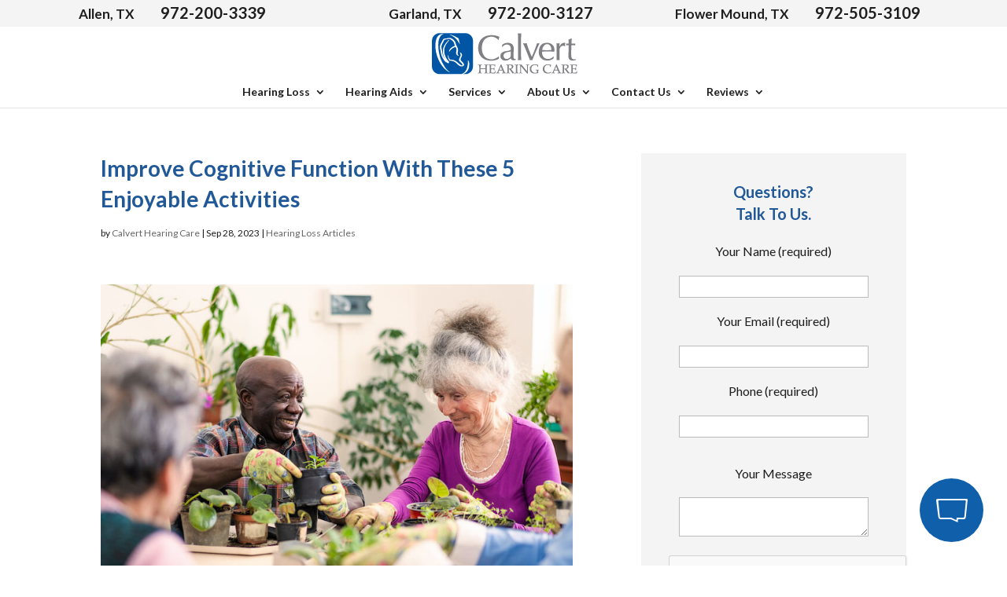

--- FILE ---
content_type: text/html; charset=utf-8
request_url: https://www.google.com/recaptcha/api2/anchor?ar=1&k=6LfxbicTAAAAAJ6awfMdlI8g9t3qdWuPqHhN6iZZ&co=aHR0cHM6Ly93d3cuY2FsdmVydGhlYXJpbmdjYXJlLmNvbTo0NDM.&hl=en&v=PoyoqOPhxBO7pBk68S4YbpHZ&size=normal&anchor-ms=20000&execute-ms=30000&cb=wgdw52vfrzm3
body_size: 49618
content:
<!DOCTYPE HTML><html dir="ltr" lang="en"><head><meta http-equiv="Content-Type" content="text/html; charset=UTF-8">
<meta http-equiv="X-UA-Compatible" content="IE=edge">
<title>reCAPTCHA</title>
<style type="text/css">
/* cyrillic-ext */
@font-face {
  font-family: 'Roboto';
  font-style: normal;
  font-weight: 400;
  font-stretch: 100%;
  src: url(//fonts.gstatic.com/s/roboto/v48/KFO7CnqEu92Fr1ME7kSn66aGLdTylUAMa3GUBHMdazTgWw.woff2) format('woff2');
  unicode-range: U+0460-052F, U+1C80-1C8A, U+20B4, U+2DE0-2DFF, U+A640-A69F, U+FE2E-FE2F;
}
/* cyrillic */
@font-face {
  font-family: 'Roboto';
  font-style: normal;
  font-weight: 400;
  font-stretch: 100%;
  src: url(//fonts.gstatic.com/s/roboto/v48/KFO7CnqEu92Fr1ME7kSn66aGLdTylUAMa3iUBHMdazTgWw.woff2) format('woff2');
  unicode-range: U+0301, U+0400-045F, U+0490-0491, U+04B0-04B1, U+2116;
}
/* greek-ext */
@font-face {
  font-family: 'Roboto';
  font-style: normal;
  font-weight: 400;
  font-stretch: 100%;
  src: url(//fonts.gstatic.com/s/roboto/v48/KFO7CnqEu92Fr1ME7kSn66aGLdTylUAMa3CUBHMdazTgWw.woff2) format('woff2');
  unicode-range: U+1F00-1FFF;
}
/* greek */
@font-face {
  font-family: 'Roboto';
  font-style: normal;
  font-weight: 400;
  font-stretch: 100%;
  src: url(//fonts.gstatic.com/s/roboto/v48/KFO7CnqEu92Fr1ME7kSn66aGLdTylUAMa3-UBHMdazTgWw.woff2) format('woff2');
  unicode-range: U+0370-0377, U+037A-037F, U+0384-038A, U+038C, U+038E-03A1, U+03A3-03FF;
}
/* math */
@font-face {
  font-family: 'Roboto';
  font-style: normal;
  font-weight: 400;
  font-stretch: 100%;
  src: url(//fonts.gstatic.com/s/roboto/v48/KFO7CnqEu92Fr1ME7kSn66aGLdTylUAMawCUBHMdazTgWw.woff2) format('woff2');
  unicode-range: U+0302-0303, U+0305, U+0307-0308, U+0310, U+0312, U+0315, U+031A, U+0326-0327, U+032C, U+032F-0330, U+0332-0333, U+0338, U+033A, U+0346, U+034D, U+0391-03A1, U+03A3-03A9, U+03B1-03C9, U+03D1, U+03D5-03D6, U+03F0-03F1, U+03F4-03F5, U+2016-2017, U+2034-2038, U+203C, U+2040, U+2043, U+2047, U+2050, U+2057, U+205F, U+2070-2071, U+2074-208E, U+2090-209C, U+20D0-20DC, U+20E1, U+20E5-20EF, U+2100-2112, U+2114-2115, U+2117-2121, U+2123-214F, U+2190, U+2192, U+2194-21AE, U+21B0-21E5, U+21F1-21F2, U+21F4-2211, U+2213-2214, U+2216-22FF, U+2308-230B, U+2310, U+2319, U+231C-2321, U+2336-237A, U+237C, U+2395, U+239B-23B7, U+23D0, U+23DC-23E1, U+2474-2475, U+25AF, U+25B3, U+25B7, U+25BD, U+25C1, U+25CA, U+25CC, U+25FB, U+266D-266F, U+27C0-27FF, U+2900-2AFF, U+2B0E-2B11, U+2B30-2B4C, U+2BFE, U+3030, U+FF5B, U+FF5D, U+1D400-1D7FF, U+1EE00-1EEFF;
}
/* symbols */
@font-face {
  font-family: 'Roboto';
  font-style: normal;
  font-weight: 400;
  font-stretch: 100%;
  src: url(//fonts.gstatic.com/s/roboto/v48/KFO7CnqEu92Fr1ME7kSn66aGLdTylUAMaxKUBHMdazTgWw.woff2) format('woff2');
  unicode-range: U+0001-000C, U+000E-001F, U+007F-009F, U+20DD-20E0, U+20E2-20E4, U+2150-218F, U+2190, U+2192, U+2194-2199, U+21AF, U+21E6-21F0, U+21F3, U+2218-2219, U+2299, U+22C4-22C6, U+2300-243F, U+2440-244A, U+2460-24FF, U+25A0-27BF, U+2800-28FF, U+2921-2922, U+2981, U+29BF, U+29EB, U+2B00-2BFF, U+4DC0-4DFF, U+FFF9-FFFB, U+10140-1018E, U+10190-1019C, U+101A0, U+101D0-101FD, U+102E0-102FB, U+10E60-10E7E, U+1D2C0-1D2D3, U+1D2E0-1D37F, U+1F000-1F0FF, U+1F100-1F1AD, U+1F1E6-1F1FF, U+1F30D-1F30F, U+1F315, U+1F31C, U+1F31E, U+1F320-1F32C, U+1F336, U+1F378, U+1F37D, U+1F382, U+1F393-1F39F, U+1F3A7-1F3A8, U+1F3AC-1F3AF, U+1F3C2, U+1F3C4-1F3C6, U+1F3CA-1F3CE, U+1F3D4-1F3E0, U+1F3ED, U+1F3F1-1F3F3, U+1F3F5-1F3F7, U+1F408, U+1F415, U+1F41F, U+1F426, U+1F43F, U+1F441-1F442, U+1F444, U+1F446-1F449, U+1F44C-1F44E, U+1F453, U+1F46A, U+1F47D, U+1F4A3, U+1F4B0, U+1F4B3, U+1F4B9, U+1F4BB, U+1F4BF, U+1F4C8-1F4CB, U+1F4D6, U+1F4DA, U+1F4DF, U+1F4E3-1F4E6, U+1F4EA-1F4ED, U+1F4F7, U+1F4F9-1F4FB, U+1F4FD-1F4FE, U+1F503, U+1F507-1F50B, U+1F50D, U+1F512-1F513, U+1F53E-1F54A, U+1F54F-1F5FA, U+1F610, U+1F650-1F67F, U+1F687, U+1F68D, U+1F691, U+1F694, U+1F698, U+1F6AD, U+1F6B2, U+1F6B9-1F6BA, U+1F6BC, U+1F6C6-1F6CF, U+1F6D3-1F6D7, U+1F6E0-1F6EA, U+1F6F0-1F6F3, U+1F6F7-1F6FC, U+1F700-1F7FF, U+1F800-1F80B, U+1F810-1F847, U+1F850-1F859, U+1F860-1F887, U+1F890-1F8AD, U+1F8B0-1F8BB, U+1F8C0-1F8C1, U+1F900-1F90B, U+1F93B, U+1F946, U+1F984, U+1F996, U+1F9E9, U+1FA00-1FA6F, U+1FA70-1FA7C, U+1FA80-1FA89, U+1FA8F-1FAC6, U+1FACE-1FADC, U+1FADF-1FAE9, U+1FAF0-1FAF8, U+1FB00-1FBFF;
}
/* vietnamese */
@font-face {
  font-family: 'Roboto';
  font-style: normal;
  font-weight: 400;
  font-stretch: 100%;
  src: url(//fonts.gstatic.com/s/roboto/v48/KFO7CnqEu92Fr1ME7kSn66aGLdTylUAMa3OUBHMdazTgWw.woff2) format('woff2');
  unicode-range: U+0102-0103, U+0110-0111, U+0128-0129, U+0168-0169, U+01A0-01A1, U+01AF-01B0, U+0300-0301, U+0303-0304, U+0308-0309, U+0323, U+0329, U+1EA0-1EF9, U+20AB;
}
/* latin-ext */
@font-face {
  font-family: 'Roboto';
  font-style: normal;
  font-weight: 400;
  font-stretch: 100%;
  src: url(//fonts.gstatic.com/s/roboto/v48/KFO7CnqEu92Fr1ME7kSn66aGLdTylUAMa3KUBHMdazTgWw.woff2) format('woff2');
  unicode-range: U+0100-02BA, U+02BD-02C5, U+02C7-02CC, U+02CE-02D7, U+02DD-02FF, U+0304, U+0308, U+0329, U+1D00-1DBF, U+1E00-1E9F, U+1EF2-1EFF, U+2020, U+20A0-20AB, U+20AD-20C0, U+2113, U+2C60-2C7F, U+A720-A7FF;
}
/* latin */
@font-face {
  font-family: 'Roboto';
  font-style: normal;
  font-weight: 400;
  font-stretch: 100%;
  src: url(//fonts.gstatic.com/s/roboto/v48/KFO7CnqEu92Fr1ME7kSn66aGLdTylUAMa3yUBHMdazQ.woff2) format('woff2');
  unicode-range: U+0000-00FF, U+0131, U+0152-0153, U+02BB-02BC, U+02C6, U+02DA, U+02DC, U+0304, U+0308, U+0329, U+2000-206F, U+20AC, U+2122, U+2191, U+2193, U+2212, U+2215, U+FEFF, U+FFFD;
}
/* cyrillic-ext */
@font-face {
  font-family: 'Roboto';
  font-style: normal;
  font-weight: 500;
  font-stretch: 100%;
  src: url(//fonts.gstatic.com/s/roboto/v48/KFO7CnqEu92Fr1ME7kSn66aGLdTylUAMa3GUBHMdazTgWw.woff2) format('woff2');
  unicode-range: U+0460-052F, U+1C80-1C8A, U+20B4, U+2DE0-2DFF, U+A640-A69F, U+FE2E-FE2F;
}
/* cyrillic */
@font-face {
  font-family: 'Roboto';
  font-style: normal;
  font-weight: 500;
  font-stretch: 100%;
  src: url(//fonts.gstatic.com/s/roboto/v48/KFO7CnqEu92Fr1ME7kSn66aGLdTylUAMa3iUBHMdazTgWw.woff2) format('woff2');
  unicode-range: U+0301, U+0400-045F, U+0490-0491, U+04B0-04B1, U+2116;
}
/* greek-ext */
@font-face {
  font-family: 'Roboto';
  font-style: normal;
  font-weight: 500;
  font-stretch: 100%;
  src: url(//fonts.gstatic.com/s/roboto/v48/KFO7CnqEu92Fr1ME7kSn66aGLdTylUAMa3CUBHMdazTgWw.woff2) format('woff2');
  unicode-range: U+1F00-1FFF;
}
/* greek */
@font-face {
  font-family: 'Roboto';
  font-style: normal;
  font-weight: 500;
  font-stretch: 100%;
  src: url(//fonts.gstatic.com/s/roboto/v48/KFO7CnqEu92Fr1ME7kSn66aGLdTylUAMa3-UBHMdazTgWw.woff2) format('woff2');
  unicode-range: U+0370-0377, U+037A-037F, U+0384-038A, U+038C, U+038E-03A1, U+03A3-03FF;
}
/* math */
@font-face {
  font-family: 'Roboto';
  font-style: normal;
  font-weight: 500;
  font-stretch: 100%;
  src: url(//fonts.gstatic.com/s/roboto/v48/KFO7CnqEu92Fr1ME7kSn66aGLdTylUAMawCUBHMdazTgWw.woff2) format('woff2');
  unicode-range: U+0302-0303, U+0305, U+0307-0308, U+0310, U+0312, U+0315, U+031A, U+0326-0327, U+032C, U+032F-0330, U+0332-0333, U+0338, U+033A, U+0346, U+034D, U+0391-03A1, U+03A3-03A9, U+03B1-03C9, U+03D1, U+03D5-03D6, U+03F0-03F1, U+03F4-03F5, U+2016-2017, U+2034-2038, U+203C, U+2040, U+2043, U+2047, U+2050, U+2057, U+205F, U+2070-2071, U+2074-208E, U+2090-209C, U+20D0-20DC, U+20E1, U+20E5-20EF, U+2100-2112, U+2114-2115, U+2117-2121, U+2123-214F, U+2190, U+2192, U+2194-21AE, U+21B0-21E5, U+21F1-21F2, U+21F4-2211, U+2213-2214, U+2216-22FF, U+2308-230B, U+2310, U+2319, U+231C-2321, U+2336-237A, U+237C, U+2395, U+239B-23B7, U+23D0, U+23DC-23E1, U+2474-2475, U+25AF, U+25B3, U+25B7, U+25BD, U+25C1, U+25CA, U+25CC, U+25FB, U+266D-266F, U+27C0-27FF, U+2900-2AFF, U+2B0E-2B11, U+2B30-2B4C, U+2BFE, U+3030, U+FF5B, U+FF5D, U+1D400-1D7FF, U+1EE00-1EEFF;
}
/* symbols */
@font-face {
  font-family: 'Roboto';
  font-style: normal;
  font-weight: 500;
  font-stretch: 100%;
  src: url(//fonts.gstatic.com/s/roboto/v48/KFO7CnqEu92Fr1ME7kSn66aGLdTylUAMaxKUBHMdazTgWw.woff2) format('woff2');
  unicode-range: U+0001-000C, U+000E-001F, U+007F-009F, U+20DD-20E0, U+20E2-20E4, U+2150-218F, U+2190, U+2192, U+2194-2199, U+21AF, U+21E6-21F0, U+21F3, U+2218-2219, U+2299, U+22C4-22C6, U+2300-243F, U+2440-244A, U+2460-24FF, U+25A0-27BF, U+2800-28FF, U+2921-2922, U+2981, U+29BF, U+29EB, U+2B00-2BFF, U+4DC0-4DFF, U+FFF9-FFFB, U+10140-1018E, U+10190-1019C, U+101A0, U+101D0-101FD, U+102E0-102FB, U+10E60-10E7E, U+1D2C0-1D2D3, U+1D2E0-1D37F, U+1F000-1F0FF, U+1F100-1F1AD, U+1F1E6-1F1FF, U+1F30D-1F30F, U+1F315, U+1F31C, U+1F31E, U+1F320-1F32C, U+1F336, U+1F378, U+1F37D, U+1F382, U+1F393-1F39F, U+1F3A7-1F3A8, U+1F3AC-1F3AF, U+1F3C2, U+1F3C4-1F3C6, U+1F3CA-1F3CE, U+1F3D4-1F3E0, U+1F3ED, U+1F3F1-1F3F3, U+1F3F5-1F3F7, U+1F408, U+1F415, U+1F41F, U+1F426, U+1F43F, U+1F441-1F442, U+1F444, U+1F446-1F449, U+1F44C-1F44E, U+1F453, U+1F46A, U+1F47D, U+1F4A3, U+1F4B0, U+1F4B3, U+1F4B9, U+1F4BB, U+1F4BF, U+1F4C8-1F4CB, U+1F4D6, U+1F4DA, U+1F4DF, U+1F4E3-1F4E6, U+1F4EA-1F4ED, U+1F4F7, U+1F4F9-1F4FB, U+1F4FD-1F4FE, U+1F503, U+1F507-1F50B, U+1F50D, U+1F512-1F513, U+1F53E-1F54A, U+1F54F-1F5FA, U+1F610, U+1F650-1F67F, U+1F687, U+1F68D, U+1F691, U+1F694, U+1F698, U+1F6AD, U+1F6B2, U+1F6B9-1F6BA, U+1F6BC, U+1F6C6-1F6CF, U+1F6D3-1F6D7, U+1F6E0-1F6EA, U+1F6F0-1F6F3, U+1F6F7-1F6FC, U+1F700-1F7FF, U+1F800-1F80B, U+1F810-1F847, U+1F850-1F859, U+1F860-1F887, U+1F890-1F8AD, U+1F8B0-1F8BB, U+1F8C0-1F8C1, U+1F900-1F90B, U+1F93B, U+1F946, U+1F984, U+1F996, U+1F9E9, U+1FA00-1FA6F, U+1FA70-1FA7C, U+1FA80-1FA89, U+1FA8F-1FAC6, U+1FACE-1FADC, U+1FADF-1FAE9, U+1FAF0-1FAF8, U+1FB00-1FBFF;
}
/* vietnamese */
@font-face {
  font-family: 'Roboto';
  font-style: normal;
  font-weight: 500;
  font-stretch: 100%;
  src: url(//fonts.gstatic.com/s/roboto/v48/KFO7CnqEu92Fr1ME7kSn66aGLdTylUAMa3OUBHMdazTgWw.woff2) format('woff2');
  unicode-range: U+0102-0103, U+0110-0111, U+0128-0129, U+0168-0169, U+01A0-01A1, U+01AF-01B0, U+0300-0301, U+0303-0304, U+0308-0309, U+0323, U+0329, U+1EA0-1EF9, U+20AB;
}
/* latin-ext */
@font-face {
  font-family: 'Roboto';
  font-style: normal;
  font-weight: 500;
  font-stretch: 100%;
  src: url(//fonts.gstatic.com/s/roboto/v48/KFO7CnqEu92Fr1ME7kSn66aGLdTylUAMa3KUBHMdazTgWw.woff2) format('woff2');
  unicode-range: U+0100-02BA, U+02BD-02C5, U+02C7-02CC, U+02CE-02D7, U+02DD-02FF, U+0304, U+0308, U+0329, U+1D00-1DBF, U+1E00-1E9F, U+1EF2-1EFF, U+2020, U+20A0-20AB, U+20AD-20C0, U+2113, U+2C60-2C7F, U+A720-A7FF;
}
/* latin */
@font-face {
  font-family: 'Roboto';
  font-style: normal;
  font-weight: 500;
  font-stretch: 100%;
  src: url(//fonts.gstatic.com/s/roboto/v48/KFO7CnqEu92Fr1ME7kSn66aGLdTylUAMa3yUBHMdazQ.woff2) format('woff2');
  unicode-range: U+0000-00FF, U+0131, U+0152-0153, U+02BB-02BC, U+02C6, U+02DA, U+02DC, U+0304, U+0308, U+0329, U+2000-206F, U+20AC, U+2122, U+2191, U+2193, U+2212, U+2215, U+FEFF, U+FFFD;
}
/* cyrillic-ext */
@font-face {
  font-family: 'Roboto';
  font-style: normal;
  font-weight: 900;
  font-stretch: 100%;
  src: url(//fonts.gstatic.com/s/roboto/v48/KFO7CnqEu92Fr1ME7kSn66aGLdTylUAMa3GUBHMdazTgWw.woff2) format('woff2');
  unicode-range: U+0460-052F, U+1C80-1C8A, U+20B4, U+2DE0-2DFF, U+A640-A69F, U+FE2E-FE2F;
}
/* cyrillic */
@font-face {
  font-family: 'Roboto';
  font-style: normal;
  font-weight: 900;
  font-stretch: 100%;
  src: url(//fonts.gstatic.com/s/roboto/v48/KFO7CnqEu92Fr1ME7kSn66aGLdTylUAMa3iUBHMdazTgWw.woff2) format('woff2');
  unicode-range: U+0301, U+0400-045F, U+0490-0491, U+04B0-04B1, U+2116;
}
/* greek-ext */
@font-face {
  font-family: 'Roboto';
  font-style: normal;
  font-weight: 900;
  font-stretch: 100%;
  src: url(//fonts.gstatic.com/s/roboto/v48/KFO7CnqEu92Fr1ME7kSn66aGLdTylUAMa3CUBHMdazTgWw.woff2) format('woff2');
  unicode-range: U+1F00-1FFF;
}
/* greek */
@font-face {
  font-family: 'Roboto';
  font-style: normal;
  font-weight: 900;
  font-stretch: 100%;
  src: url(//fonts.gstatic.com/s/roboto/v48/KFO7CnqEu92Fr1ME7kSn66aGLdTylUAMa3-UBHMdazTgWw.woff2) format('woff2');
  unicode-range: U+0370-0377, U+037A-037F, U+0384-038A, U+038C, U+038E-03A1, U+03A3-03FF;
}
/* math */
@font-face {
  font-family: 'Roboto';
  font-style: normal;
  font-weight: 900;
  font-stretch: 100%;
  src: url(//fonts.gstatic.com/s/roboto/v48/KFO7CnqEu92Fr1ME7kSn66aGLdTylUAMawCUBHMdazTgWw.woff2) format('woff2');
  unicode-range: U+0302-0303, U+0305, U+0307-0308, U+0310, U+0312, U+0315, U+031A, U+0326-0327, U+032C, U+032F-0330, U+0332-0333, U+0338, U+033A, U+0346, U+034D, U+0391-03A1, U+03A3-03A9, U+03B1-03C9, U+03D1, U+03D5-03D6, U+03F0-03F1, U+03F4-03F5, U+2016-2017, U+2034-2038, U+203C, U+2040, U+2043, U+2047, U+2050, U+2057, U+205F, U+2070-2071, U+2074-208E, U+2090-209C, U+20D0-20DC, U+20E1, U+20E5-20EF, U+2100-2112, U+2114-2115, U+2117-2121, U+2123-214F, U+2190, U+2192, U+2194-21AE, U+21B0-21E5, U+21F1-21F2, U+21F4-2211, U+2213-2214, U+2216-22FF, U+2308-230B, U+2310, U+2319, U+231C-2321, U+2336-237A, U+237C, U+2395, U+239B-23B7, U+23D0, U+23DC-23E1, U+2474-2475, U+25AF, U+25B3, U+25B7, U+25BD, U+25C1, U+25CA, U+25CC, U+25FB, U+266D-266F, U+27C0-27FF, U+2900-2AFF, U+2B0E-2B11, U+2B30-2B4C, U+2BFE, U+3030, U+FF5B, U+FF5D, U+1D400-1D7FF, U+1EE00-1EEFF;
}
/* symbols */
@font-face {
  font-family: 'Roboto';
  font-style: normal;
  font-weight: 900;
  font-stretch: 100%;
  src: url(//fonts.gstatic.com/s/roboto/v48/KFO7CnqEu92Fr1ME7kSn66aGLdTylUAMaxKUBHMdazTgWw.woff2) format('woff2');
  unicode-range: U+0001-000C, U+000E-001F, U+007F-009F, U+20DD-20E0, U+20E2-20E4, U+2150-218F, U+2190, U+2192, U+2194-2199, U+21AF, U+21E6-21F0, U+21F3, U+2218-2219, U+2299, U+22C4-22C6, U+2300-243F, U+2440-244A, U+2460-24FF, U+25A0-27BF, U+2800-28FF, U+2921-2922, U+2981, U+29BF, U+29EB, U+2B00-2BFF, U+4DC0-4DFF, U+FFF9-FFFB, U+10140-1018E, U+10190-1019C, U+101A0, U+101D0-101FD, U+102E0-102FB, U+10E60-10E7E, U+1D2C0-1D2D3, U+1D2E0-1D37F, U+1F000-1F0FF, U+1F100-1F1AD, U+1F1E6-1F1FF, U+1F30D-1F30F, U+1F315, U+1F31C, U+1F31E, U+1F320-1F32C, U+1F336, U+1F378, U+1F37D, U+1F382, U+1F393-1F39F, U+1F3A7-1F3A8, U+1F3AC-1F3AF, U+1F3C2, U+1F3C4-1F3C6, U+1F3CA-1F3CE, U+1F3D4-1F3E0, U+1F3ED, U+1F3F1-1F3F3, U+1F3F5-1F3F7, U+1F408, U+1F415, U+1F41F, U+1F426, U+1F43F, U+1F441-1F442, U+1F444, U+1F446-1F449, U+1F44C-1F44E, U+1F453, U+1F46A, U+1F47D, U+1F4A3, U+1F4B0, U+1F4B3, U+1F4B9, U+1F4BB, U+1F4BF, U+1F4C8-1F4CB, U+1F4D6, U+1F4DA, U+1F4DF, U+1F4E3-1F4E6, U+1F4EA-1F4ED, U+1F4F7, U+1F4F9-1F4FB, U+1F4FD-1F4FE, U+1F503, U+1F507-1F50B, U+1F50D, U+1F512-1F513, U+1F53E-1F54A, U+1F54F-1F5FA, U+1F610, U+1F650-1F67F, U+1F687, U+1F68D, U+1F691, U+1F694, U+1F698, U+1F6AD, U+1F6B2, U+1F6B9-1F6BA, U+1F6BC, U+1F6C6-1F6CF, U+1F6D3-1F6D7, U+1F6E0-1F6EA, U+1F6F0-1F6F3, U+1F6F7-1F6FC, U+1F700-1F7FF, U+1F800-1F80B, U+1F810-1F847, U+1F850-1F859, U+1F860-1F887, U+1F890-1F8AD, U+1F8B0-1F8BB, U+1F8C0-1F8C1, U+1F900-1F90B, U+1F93B, U+1F946, U+1F984, U+1F996, U+1F9E9, U+1FA00-1FA6F, U+1FA70-1FA7C, U+1FA80-1FA89, U+1FA8F-1FAC6, U+1FACE-1FADC, U+1FADF-1FAE9, U+1FAF0-1FAF8, U+1FB00-1FBFF;
}
/* vietnamese */
@font-face {
  font-family: 'Roboto';
  font-style: normal;
  font-weight: 900;
  font-stretch: 100%;
  src: url(//fonts.gstatic.com/s/roboto/v48/KFO7CnqEu92Fr1ME7kSn66aGLdTylUAMa3OUBHMdazTgWw.woff2) format('woff2');
  unicode-range: U+0102-0103, U+0110-0111, U+0128-0129, U+0168-0169, U+01A0-01A1, U+01AF-01B0, U+0300-0301, U+0303-0304, U+0308-0309, U+0323, U+0329, U+1EA0-1EF9, U+20AB;
}
/* latin-ext */
@font-face {
  font-family: 'Roboto';
  font-style: normal;
  font-weight: 900;
  font-stretch: 100%;
  src: url(//fonts.gstatic.com/s/roboto/v48/KFO7CnqEu92Fr1ME7kSn66aGLdTylUAMa3KUBHMdazTgWw.woff2) format('woff2');
  unicode-range: U+0100-02BA, U+02BD-02C5, U+02C7-02CC, U+02CE-02D7, U+02DD-02FF, U+0304, U+0308, U+0329, U+1D00-1DBF, U+1E00-1E9F, U+1EF2-1EFF, U+2020, U+20A0-20AB, U+20AD-20C0, U+2113, U+2C60-2C7F, U+A720-A7FF;
}
/* latin */
@font-face {
  font-family: 'Roboto';
  font-style: normal;
  font-weight: 900;
  font-stretch: 100%;
  src: url(//fonts.gstatic.com/s/roboto/v48/KFO7CnqEu92Fr1ME7kSn66aGLdTylUAMa3yUBHMdazQ.woff2) format('woff2');
  unicode-range: U+0000-00FF, U+0131, U+0152-0153, U+02BB-02BC, U+02C6, U+02DA, U+02DC, U+0304, U+0308, U+0329, U+2000-206F, U+20AC, U+2122, U+2191, U+2193, U+2212, U+2215, U+FEFF, U+FFFD;
}

</style>
<link rel="stylesheet" type="text/css" href="https://www.gstatic.com/recaptcha/releases/PoyoqOPhxBO7pBk68S4YbpHZ/styles__ltr.css">
<script nonce="JKOnEWcAxZ10Sfb_RuSRuQ" type="text/javascript">window['__recaptcha_api'] = 'https://www.google.com/recaptcha/api2/';</script>
<script type="text/javascript" src="https://www.gstatic.com/recaptcha/releases/PoyoqOPhxBO7pBk68S4YbpHZ/recaptcha__en.js" nonce="JKOnEWcAxZ10Sfb_RuSRuQ">
      
    </script></head>
<body><div id="rc-anchor-alert" class="rc-anchor-alert"></div>
<input type="hidden" id="recaptcha-token" value="[base64]">
<script type="text/javascript" nonce="JKOnEWcAxZ10Sfb_RuSRuQ">
      recaptcha.anchor.Main.init("[\x22ainput\x22,[\x22bgdata\x22,\x22\x22,\[base64]/[base64]/[base64]/ZyhXLGgpOnEoW04sMjEsbF0sVywwKSxoKSxmYWxzZSxmYWxzZSl9Y2F0Y2goayl7RygzNTgsVyk/[base64]/[base64]/[base64]/[base64]/[base64]/[base64]/[base64]/bmV3IEJbT10oRFswXSk6dz09Mj9uZXcgQltPXShEWzBdLERbMV0pOnc9PTM/bmV3IEJbT10oRFswXSxEWzFdLERbMl0pOnc9PTQ/[base64]/[base64]/[base64]/[base64]/[base64]\\u003d\x22,\[base64]\x22,\x22GsKQw7hTw4nCu8OAwq1eE8OzwqEYPcK4wqrDpsKCw7bCphRRwoDCpg0GG8KJEsKVWcKqw6howqwvw7tVVFfCr8OsE33Cs8KCMF1iw7zDkjwmaDTCiMOfw54dwroLOxR/SMOawqjDmFvDqsOcZsKtSMKGC8OxYm7CrMOXw7XDqSIYw4bDv8KJwqLDtyxTwpTCscK/wrRsw7Z7w63DsVcEK2bCh8OVSMOew4ZDw5HDjCfCsl89w6huw47CmwfDnCR6H8O4E1XDm8KODzXDqxgyGsK/[base64]/CnMKzMhRWBkzDpUDCh8KvwpLDlyk8w5QEw5fDnR3DgMKew6PCmWBkw7dEw58PSsKIwrXDvCrDimM6Qn1+wrHChirDgiXClSdpwqHCqhLCrUsPw7c/[base64]/wqEQOH7CrsKrw5fCicOSwpbCmVnCk8O1w4bCsi/Dj8Kow6HCnMKHw7N+LhVXJcO/woYDwpxJPsO2Cxc2R8KnPlLDg8K8CcKPw5bCkhjCnAV2fXVjwqvDtz8fVWjCgMK4PgXDgMOdw5l4EW3CqgXDg8Omw5gTw6LDtcOaQS3Dm8OQw7QMbcKCwo7DqMKnOjAlSHrDlkkQwpxtC8KmKMOewqAwwooIw5jCuMOFKcKZw6ZkwrfCg8OBwpYGw7/Ci2PDjcO1FVFXwoXCtUMcAsKjacOwwrjCtMOvw4PDjHfCssKvT34yw7vDvknCqlPDjmjDu8KcwqM1woTCl8O5wr1ZQDZTCsO2dFcHwoTCuxF5ZBthSMOgWcOuwp/DhCwtwpHDhQJ6w6rDvcOdwptVwonCpnTCi0vCnMK3QcKzO8OPw7oVwqxrwqXCrcO5e1BVZyPChcKKw45Cw53CjwItw7FIGsKGwrDDoMKyAMK1wpDDncK/w4Muw4ZqNGtLwpEVEjXCl1zDocO9CF3CvkjDsxNmH8OtwqDDh3APwoHCocKUP19Lw6nDsMOOQsKbMyHDtgPCjB4HwqNNbBfCq8O1w4QYfE7DpT7DrsOwO0/DvcKgBidgEcK7DR54wrnDoMOfGE4gw6NccQwVw6EaKyPDvMKmwpc3EcKew7DCnsOcIybCrMOsw4HDhC/DvMOBw401w6kYCWHCksKRMsKCA27Dq8KeJ1TCosOLw4tcfCAaw5I9G1N/XcOfwqI7wpfCq8Oow6ZcaxHCuX4Ow5New78zw486w74Mw5PCjMOew6YgQcKTLSLDisKfwrFtwprDs0rDrsOJw5UHBU9iw4PDq8KFw5xWCRBUw6nCv1LClsOIXsKaw4/[base64]/[base64]/[base64]/w5zCmzEIwoDDi8OSw4h3woxWw64GAsK0JxzCiC3DtcKDwpxEwpXDscOoCx/CmMKxw6rCimd8aMOYw6p7w6vCjcKIJsOsKj/CqgTCmizDqTwNO8KCUxrCuMKEwqtWwrAzQsK/[base64]/DlsKCw7zDqRPDg8Kmwqxpw4Zww7QiIcOvTMKWwq9IB8KJw6jCpsOJw5E5ZjEMKy7Dm0XCnkvDpHTCvH4idsKgRcO7FsKYaA1Uw5ISPw7CoijCmMKPE8Kpw7bCnmFPwrd/fMOlHMOIwqJ+D8KIS8KaRjlXw6MFXRx8esOuw7fDuRXClQlfw5fDp8K4ZMKZwofDrBPDusKBaMKnSiUzM8OVShh9w74swp4IwpVXw7pjwoBCIMOrw7tiw7bCjsKPwowiwovCpEkGd8OkaMOyKMKUwpjCrHwEdMK2EMKpc3bCvXvDuWTDqUdLV3vCnwgfw7PDunbCrHI/X8K8w4nDqsOjw5PCowNDKMOfF3I9w5Ncw5HDuxbCr8Kyw7kXw5jDhcOFI8O7G8KIU8K/RMOEw5YJZcOhTHJ6WMKFw67CmMORwpDCjcK1w7nCjMO/M2duf0TCm8OACWh0WhwmcShDwpLCisK0BlrCk8OfblnCnnNUw41Aw7bCqsKbw4hYGMK+w6QkdCHCvcOrw6N0JSPDoXQtw7rCicO4w4TCuCzDnE3DvsKGwos0w4sibj4Xw6rChiXChcKbwoV0w63Cl8O1QMOowpNqwogUwqLCtV/DuMOOKlzDvcOSw4DDucOoWsOsw4FJwrNERVU+Fx1CQFDDg1EgwoYgwrDCk8K9w43Dt8K4HcOQw6BRc8KgdsOlw4TCtG9IIjjCsifDrmDDsMOiw4/[base64]/w5Y8w4pGw7RXTQZ/HUXDhcOPd1/Cki0PwrrDksK9w6zCr2LDtWfChsOmw64Uw5nChklQG8Otw5Nww5rCszTDvgfDhMOKw5PCmBnCssOMwpPDrUPDosOLwpLDjcKqwpPDt30sZsOww4xcwqbCmMO8djDCn8OOWGPDuzDDnRA1wqfDrx7Cr13DssKSTR3CtcKaw5NEe8KUMyohYjrDnnJrwqR/AETDpkrDmsK1w6slwoMdw7dJIcONwodoPMK7wpMjdCQAw5vDrcOkLsOvbWMZwoRvRsOIw6p5IB1hw5rDh8Oew5IaZ1zCrsOUMsO0wp3Dn8Kvw7nDgT7CtcKYRiTDr3bDnG/DhxgqKcKhw4bCmjHCu3FHQRPCrEA3w4/[base64]/Doi7DisKwETBBwr85LXVkdsKCwr8ELTnDmsOuwqklw4LDt8KPKB0tw61mwqHDh8OJLQpCd8OUNXFsw71OwqPDoFI+IsKhw4gtC2lxB19CEVk8w6QlM8OXK8KpcxHCtsKLRXrDogHCpcKgWMO4EVEzfsOsw65OTMOhVyXCnsOoLMKIwoQNw6cyBiXCrsOcUcKZfl/[base64]/OMKhwoPCjxhow6XCv8OKagbCkQcxw6NQw7TDssO1w7wzw5XCkFtXw6cQw61OXzbCm8K+OMOOfsKtLMKjUsOrOydjNxhEUl3CnMOOw6jCqEVswrZNwrHDmMO6L8KdwqPCinYHwoUvDGbDmzzCnR8Jw5kMFhTDvAE/wrVuw5lcGMKDeHVFw68ufsObPEdjw5RCw6XCqGA/w5J/w5hmw6TDqRNSUxZ6F8O3esOKCsOpdjUDRsOFwqfCiMO4wpwUEMK7GMK5w5nDr8OMAMOAw5LDt117G8OceXMpUMKLwrZweFTDh8Ktwph+ZEJiwqVGQcOfwqhyOMOEwqPCriEcfFgew5UAwp0UH24xQcKDZcKdICPDpMOkwpLDvEpaXcK1Elk8wq/DqMKJL8K/QMKMwqhKwozCiUIVwos4L2bDiF9dw4NyWTnCq8Ojc211PWTCrMOoag3CowPDjzVWcQ5Ywo7Dq0PDvDFbwoPDp0IFwo8yw6A9HMOEwoFCK3/CusKIwqd6XCJoHcKqw7bDmlYjChfDrCnCucOGwqNVw77DgDvDjcOpfMOKwqnDgsOew75Hwphjw7zDhcOkwoJIwqJJwqvCpMOZYMOQZ8K3fFYTLMO/[base64]/Ds8OPbhDDmA9Jw7tYQcKYBMODAgNvVsOpw5XDtcOhFjpJWSo+wo/ChgvCtGfDvsOtYxgnBMK/PsO1wpJcDcOkw6vDphvDlgnDlwbCh0xHwplBRGZfw4XCh8KYbD7DgcOgw6vCvmhRw4kmw4/DnVHCqcKUM8KzwofDscKtwoPCmVfDpcOJwoYyPH7DocOcwobDtCMMwo9ZBEDDj3xQN8OFw5DDoHVkw4hMNF/DgcKrLnxSbScuw7LCu8OyB33Doih7woUhw6DDjMOucsKOMsK8w45Pwq9gNMK4wrjCkcKaSxDComXDq1sGwpfCnxh6NsK/[base64]/[base64]/Cu8Kgw63DlRZScMOywq/[base64]/CmV3DtsOJIRLCp27DmMK3w4BjW2RSDwXCpsOtLcKDRsKtfcOOw7hBwrnDsMOEc8OPwoJoLcOLFlLDkiZLwoTClsOcw6EnwoHCvMKAwp8+Y8KNQcK3ScOkcsOuA3DDlQxcw6UcwqXDigMhwrbCssKXwqvDuA4/Y8O4w5cofXkow4tLw4BVOcKhRMKSw53DuBttHcOEBmbClDhKw6NQb0zCuMOrw69zwrLCnMK1LVtNwo5/[base64]/[base64]/CknzDgxLDuzDCk8KxQVUeJ8OrE8Oew6NPw7rCj3HCi8OlwqvCrsOcwo4GW2QZesOZSAvCq8OJFxYmw71Bwo/DqMOow77CpcOqwpTCuC5zwrHCvMKiwrJDwr/DnSZpwr3DpcKOw4FRwpZOVcK7HMOUw43Dtkd2bRB4wrbDssOhwoDClH3DhE7DpQTCvWLCiTjDvVUawpZJXjPCjcK9w4XChsKKwoB/[base64]/CmMKobsKhwqUSw5FHwqzCosKPCsO+Kx/Ci8Kkw7TChCPCgXHCqsKkw61YXcOES2o3csKYDcKzH8KzHGguJcK3woUaCFPCosK8bsOjw7wuwrcrSXsnw49dwp/DnsK0d8KtwrwTw6rDmcKnwrDCjhsgQMKGwpHDk2nDj8O8w58zwqV9wpfCk8OMw7TCqjdnwrFQwrxWw4rCjjfDs1pGalVbSsKJwoYuScO6wq/DoVnDosKZw6prQ8K7X13CksK7Xh08SBp2wqRlwpBAbEbDq8ONe1DDh8KHL1oFwqVnEcOEw4LCmHvComvCinbDpcKIwqbDvsOAXsOGE1DDjypkw71hUsKiw70/w6QgCMOiI0HDq8OKacOaw7vDvMKtAFo2D8OiwqzDvmlawrHCpXnCjcOZOsOjNAzDvSLDpDjClMOldU/[base64]/DuMOlAsKyw5bClwjCnyFXVsOiFX9aHcODwrtrw5Idw4jCmcOvMA5bw43CiDXDiMK/aDVew7HCqyDCr8OrwqXDk3LChh0xLh/DgCYYVsK/wr3Cqz3DssO4NCXCtBFrGEt4dMKRX0XCmMOBwolkwqQiw7xqKMKPwpfDiMOowqzDlWjCpk1iEcO+YsKQFUHDmsKIbioSN8Kuf2dAPTvDhsOJwpPDknbDlsOWw6cKw5ABwq0hwo0wTH3CrMOkFsKsOsORHcKmYMKiwr4hw4sAVDMaREM2w53Ckk7DjWZ/[base64]/D8ORwrPDksOjXGvDm27DhUEFw7XDrMO2S3/[base64]/DlSPCncO0wqHDnFV1ai/DnTRhIMOdwrZCazh5T09lYFhjD1/ChG3DmcKMDyjDjhHDmgHCrAbDnRrDjSHDvz/DncOvOsOFGk3DssO9QklRRBteSSbCmGMRFyFKZcKsw7fDvMODRMKTY8OUdMKHaj4/[base64]/CnSvCpyFiw5bDhyzDhMKMAC5TXxXCpsO3XMOpwqw3XMK7wrHDuxnDjcKnJ8OhJTrDlg0pw4jCvB/CjCg3dMKTwq3DuCLCtsOoeMKfemlGVMOpw7wwWizCmy/[base64]/[base64]/Ct8KYw7jCmlQFwrZoaTwpw79FAMKYYMKdw4d4e11bwrkfZAvDvEw/dMOnC00oL8OgwpHCp19oP8K6D8KgEcO8czLCtE3Do8OlwpPDmcKvwq/DusOdbMKBwqcYXcKmw6x9woTChz1Kwrtpw7HClB3DrDgPBsOEE8KWViZ3wq01ZsKdIcO4Sgd5KmjDrR/Dqm3Chw3Dl8K+bMOywp/DolBMwrcEH8KOD1fDvMOXw5ZgOGZNwrhEw7ZOUsKpwq40CTLCixQ1w59NwoAXCVInw4zClsOUBirDrBTDvsKMeMK5S8KKOC1uccKlw6/CjsKqwptYYMKew6xqVjYYejrDlsKFwos7wqw3bsK7w6ofLEBUOQ/CvRdowpfCjcKew4HCplZww796TCfCkMOQIXQpwoXDqMKFRnsRPn/DrMKbw5M4w5vDjcK5FydBwptBVMOcWMKlSDXDpzYzw4Bcw7jDrMOgOcOCTyg8w7XCok0zw7rCosOYwpHCuWsBORTCksKMw6J4ElhJOsKDNgxvw6Bfwp09UX3DusO8D8OTwrl1w6d4wps8w5tgw4kuw7PCpWvDj357LcKTWT8IOsO/b8K4UgnCsTMuFkFwFyZoJsKewpNWw5Ekw5vDtsO7OMK5CMOzw4HCi8OtbVfDksKvw4HDkhwOw55rw4XCvcKFb8KLJMOYbC1OwoozTsOrPyxFwpTDkUHDrGJYw6l4FBXDvMKhF1N7OjHDlcOnwpkFDcOVw4jCisO+wp/DvT8/[base64]/DtD3DmcKDwoRGwqB5w4wQw4oLaj3CkDjCpmE1w6bDmH12JsKfwqMAwoo6VcOBwrzDj8Otf8KVw6vDvinCthLCpATDoMKhAwcowoRbZ3xdw6PDrHRCHi/CoMKVM8K4OkvDnMORR8O1WsK/TEfCohrCrMOif2MPf8O2T8KpwqzDvUPDt247wpbDj8OYccORw5DCgFfDu8Omw4nDi8KcD8OewqrDnxpnw450acOww5HCnHJyZS3DhwIQw6rCjsK7dMKxw5PDgMKjEMKRw5JKeMK/Q8KBOcK+NG05wpZ6woJNwqxTwr3DonMRwpQLeUjConAhwpnDvMOgUxsFQyUqUiTDrMKjwqjDrBdew5ESKQttMHZRwokDcAEYO2kVDGzChC8cw6zDpzfCrMK/w7jCikdICGEDwojDjlvCpcO2w6lfw55+w7rDksK5wrwvTTLCqMK4woIWwrtnwr3Dr8Kfw4TDnV94dT5Aw7VaD1ADcQXDnsKdwphecG9yXUgMwqPCjkbDhV7ChRLCgCrCsMKEQDNWw7jCvxsHw6fCr8O5JA3DqcOxZsKJwqBhacKYw4ppawXDpi/CjmXDmmV4wr9Rw5Y6Z8KDw4w9wrRFBzVaw5fCqA/ChnU+w6B7VDvCgMK3TnYGwr4KcsKJVcOawrrCqsKKaXk/wr45wrt7LMOPw4xuA8Kdw6IMbMKtwosdO8OxwoogCcKCEcOdCMKFSsOUasOSJnLCvMK6w6cWwrfDnBPDl2jCusO5w5ZKIVk3CHjCnMOIwovCiAPCisK/VMKQBXUnRMKfwrgHNcORwqgrZMOdwqBHa8O/[base64]/CqgZjeEUkSVTCusKFwql4w7NRwq49AcKyLsKyw4zDhCPCl0Ilw6xMM0vDoMKQwrdseUNrDcKpwoowW8OaUlNJw7scwp1TLg/Co8KSw6rCmcOkKQJ4w6LDqcKqwo7DrFPDjjfDunXCvsKQw70Bw4xnw7TDryjDmDoMwrAqSBfDvMKobTzDvsK4EUPClcOMXMKwVAjDvMKAw5HCmUsfEMO/w5TCjzkyw4V5wpzDlzcXw68eb3JdXcOmwr9dw7N+w5UIDh1zwrsxwpZsbX0uB8Ouw7PDhkpbw4Feez0+SlXDjcKDw6xeZcOyJcObEsODA8Kew7/CjTgDwpPCmcKZHsKrw6hrKMOdSF50MlduwoZvwqdyFsOOBX7DjSklKcOZwrHDs8OJw4wqHRjDt8OvTEBvLsKmwqbCnsO1w5nChMOowqXDoMODw5nCq0xhTcOnwotlJClWw7nDkh/Cu8O8w5jDv8Ola8OBwqLCssKNwobCkxpiwoAoccOKwrpHwrNfw7LCqcO+UGnCpVPCuwRZwocxPcOkwrnDhMOvVsOLw5LCvMKew50LOnDDl8KawrfCksOSR3nDgUdvwqrCsDc+w7/ClWnCtnVyUmNVdcO+P1dkdVDDgWzCsMOcwozCtcKFEEfDihLCjhs7DHfCiMOawqpCw7dRw61/wqZ/NxDCkFPDuMOldMKID8KIbToHwpnCnVAHw4/CjFrCvcOPYcOiZ0PCoMKCwqvDnMKiw4sLw5PCosO0wrrCqlB7wql6HW/DkMOTw6DCs8KFeSsNIiwywrp8ecK8woxbKsOvwp/Dh8OHwpHCnMKFw6BPw47DmMO/w5luwrtuwp3CgxMEDcKMeVNAw6LDv8Ouwp4Cw5l9w5TCviUCacO4EMOSH2kMNGtTCnITXSbDqzfDhBXCh8Kgw6cswrnDtMOZX3AzUiJRwrFVI8OLwoHDgcOWwoFpWsKkw7hzeMOnwqAiUMOlGkTDmcKwfxDCqsO7cGMDDcOLw5ZBWD4wCFLCk8OSQHYWAgLChWkUw7/CrAd3wonChgDDq3ZFwoHCpsOgY1/Cu8Ohc8KIw4BDfcO9wr1TwpVZw4LCisKEwq84QlfDmsOYByhHwoXCi1RhGcKWTSfDv3FgPmrDv8Oec2DClsOfw5tWwq/CuMOcD8OgewPDmcO3PW5dJlo5fcOuP300w6FwPcO6w5XCpW8/AELCsh3CoDoEe8OwwqBOVVoRYz3CocKzw74+DcKudcOUSRlAwpN9w67CgjTDu8OHw7jDicOBwoLDjmc0wpzCjGBwwq7DlMKvfsKqw5HCmMKdY3zDm8KNVMKUdMKDw5JaOMOtbh3DpMKFCQ/Cm8O/[base64]/w5fDssKHwrPCiCJACsKXwqHCuDcZw4/DoMOVDcOlwrvCqsOpRy0Uw7zCrCMUwqnCgMKrcmQYSMKgSzDDosKBwrvDuSlhGMK4JXnDv8KaUwk5fMOlI09tw7fDo0sTw54pCG7DkcKqwoTDlsOvw4bDicONXMOWw4XCtsK9QMOzw6PDrMOEwpHCv1pSG8OZwo/DmcOhw4AmHRQZb8Odw63Dvxh9w4RMw7jDuGdSwo/DvVLCusKLw7nDucOBwr3Ci8KtUcOJBcKHVMOMw7R9wp1gw6BWwqnCjMO7w6M+ZsOsYXHCu2DCsB/Dt8OZwrvChmjCosKBKy9sUCXCpj/DoMOZKcKYT1fClcK/G3IFRsKPJAXCrMKJFsKGw7BjeT8Ew5HDvMOywqXDtBRtwrTCrMOEaMKmYcK9Az/DlmU0VCDCkEPClinDoi0swpBjEcO3w79rUsOGbcKRWcOmw6FXewPDvcKcwpNdZcO9w59Ewq3CuAcvw5LDoi9mQn5aPFPCpMKRw5BXwoTDg8OSw7p8w6fDrGsjw4NQFsKtfMO4McKCwojCsMKnCRrCqXEWwoRswq4bw4Utw7l4JcOjw6bCiT8nPcOtHjzDuMKPM1/DsEVjJ0jDmwXDoGzDlMK2woNkwqV2MVPDtD81wqfCisKbwqVJV8KuRT7CpzPDncORw6MQbsOhw4Z2fsOAwrfCpsKiw4HDjsKvwo90w7cpf8O/w4sLwrPCohNqP8KGw4TCuyFIwrfCqMO9Ng5CwqRUwr/CusKgwrtJIsOpwpY8wrjCv8O2LcODEsKuw7JOGRTCm8Oew6lKGxDDnzbCpz4ow6DCrE48wrbCncOuM8KxDz0swo/DmcKyLWPCpcK5PU/CiU7DshzDoz5scsKBGsObYsOiw5Uhw50SwrjChcK/w7PCvBLCq8OpwrlTw73DmkLDv3ByNlEMOz3Ck8Ktw5gMIcORwqxPw6onwrQcbcKbwrTCgMO1QBpvKcOWwo4Cw6HCgXYfbcOFbjzClMOTLMOxZ8Ocw5sSwpJ2YsOLDcKAE8OLw6TDl8KNw4/Cp8K1O2rCl8OIwrp9w7TDg2sAwoh+w6XCvgdfwqnDukYiwpLCrsKbaDV5A8K3w6ozLlvCskfDhMKUwr4iwrXCv1nDq8ONw5EHZFpXwpgew4PCs8K5R8K9wrfDq8K6w5Qxw5nCmcOCwoYaNsKGwosLw4/CkhAKECQlw5DDimEgw77ClsOmD8OIwpFMBcOVcMOQwpkOwqHDocOlwqzDlD3DvQbDo3bDjwHCh8O2WEnDtsO0w5BMaxXDqC3ChTbDlQjCliMKwqTCpcKPGV0YwqoNw5XDicOtwp45C8K4YMKnw5s+wqNwR8K2w4/Ci8O2w4JpYMOxXTrCsCjDgcK2RFXCtBBhAsOJwqciw4vCosKjJjDCgAEOI8OMCsKBEiMew68pEsO4PMOXDcOxwoBxw6JffcOIw5YleQpSwqtPV8KmwqB3w6Bhw4bClkN0IcOwwoYMw6Ipw6TCtsORwq/[base64]/ClkjChMKtwoMLHMKuQsKoXWQIw6hmw4EHQEAxBMO3XDfDtRHCjsOwRCLCvzTCkU4yC8Oswo3Dn8OYw4Jnw7kUw5heBsOgXMKyUMK8wqkIdsKEwoQ/OQfCl8KTU8KQwqbCjcOTIsKuEyLCsUdNw4RsZyDChTBiI8KIwqDDvU3DtTNwDcKuRWzCki/DhcOxL8Oiw7XChWlyNsORFMKfwqY2wqnDslnDnTsEwrDDiMKUU8K4BcK0w7F0wpwUdcObOicjw5EKHSbDg8Oww5FMHsOtwrzDtmxhMsOJwp3DsMKcw7rDrhY6bMKQTcKsw7U6M2A0w4Q6wrLDs8KAwoo0bSTCqyfDhMKpw41VwogBwpfCsDkLHMOdXEhrw7/DtErDuMO+w61TwpvCrcOsLGJmZMOFwrPCocKcFcOgw5Vow64ow4BmF8Oqw6jCg8OUw5HCucOvwr8mC8OvLX/CpSpxwowZw6RPW8KHKz0lAwnCscOKfwNXLTt+wqoLwq/CpTjDg11hwqwOLMOiRMK6wplkEMKBGD9EwqfCvsKgK8O9wqXDuT5SGcOYwrHCnMOWdXXDncOKQ8KDw7/[base64]/w6vCjcKmaWnCgzFWw6tSKMK8asKjwpHDgU3DrcOxw7nDvsKww6F5aMKUw43CrykAwprDvcOdQnPChiA1ByTCq1DDrMOyw4lBBwPDomjDnsOCwpwWwqDDk2PDjSIzwpLCpD/DhMKWFEcBNnDDgDHDv8Oyw6TCtcKvfWbCiUbDh8OlQ8OWw4fChy1Tw44PCMKSRCFJW8O4w74hwqnDskFdScKKAyRNw4XDtcKSwpbDtcK3wpHCksKuw7YIJMK/wo8vwrfCgsKKFm0kw7LDpsKDwofCi8K8dcKJw4g0Cgx8woI/[base64]/Cp11UDg/DosKcEQPCv2XDkx56wodYcgLCnAkBw5vDsg0MwqrCo8O6w5TCr0rDkMKUw7l1wqDDksOnw6oQw5UdwpjDoUvCu8OXOxY3RMOVTwYxAMOKwpnDjMOmw53CmsKww4/[base64]/CosKNw6/Ds3kRwovCpnzDksKyZMKXwqbCisKwUhnDim7Cj8KXD8Kwwp7ChmVdw7zCv8OYw7h0HsKBAEHCtsKZTl10w7PCnxtHTMOJwp5ZPMOtw5N+wqw6w6I0wrEhVsKBw6vCgcKcwrLDgMKHLVrDokjDt0/CtzlkwoLCnQ0KScKKw6tkQMKCPz0hHhAREcOwwqrDh8Khw7bCl8KqV8KKDXlibMKkTCgLwoXCkMKIw7PCi8O4w7wew41AM8OGwozDnhrDkVoEw75Iw6lfwqLCt2krI25Twq51w6/CtcKaRVQITsO9w58cJmtDw6t4woYrN0plwozDu3vCtBQ2b8OVcxvCqMKmB3J7bRvDh8Oowo3CqyYyQcOcwqfCoRNQK2/CvQPClXAlwop6LcKRw5HCgsK/[base64]/CmCJWwq3CkwEqJcOKTARlNsO6wpsPwoxGw6vCocOBNxQlwpQwacKKwpdUw7jDsmLCm1rDtmE+wobDm3RJw5p4DWXCi0LDpcO7N8OvURAMJMKhacOqbkvDsBzDusK5dE/Dm8O9worCmzMhWMOoRMO9w44SJMOnw4vCkE46w6rCgsKdDSHDg0/CoMKBw7XCjQbDjGh/Z8Kccn3DvW7CmcO8w6MoW8KWRTswasKlw43CvXHCpcKmWcKHw6HDr8KNw5gXYgjDs1vCpAc3w5h3wojDnsKuw5PCs8KBw7zDhQ5hHMKZeE12S0XDpyU1wpXDoAvCn2vCi8Oywohuw5ggEMKIYsOYYMKIw7N7bA/DisKmw6VGX8OidwLCrcK6wobCpcOxSz7CvCEMSMKNw6fClXPCp3fCiB3CisKAOcOCw4l6OsO8fAwWFsOmw7PDu8Kowqh1c1XDgcO1w7/Cm0jDjxHDqHwlacOmdMKFwobDvMOZw4PDrRPDk8OAXMO/KRjDsMK4wooKSWrDg0PDjcOIXVZUwoQIw49vw6F2w77CpcOUdsOHw5fDnMOCCCE3wpB5w4wfTMKJN3U/w41ew6LCuMKTTl0AcsKRwr/CksKew7PDmhAkJMOKIMKpZCwbfmTCnVkww4nDjsO7wpHCjsK+w6vDnsOwwpUWwpPDtjYKw74ATBIUGsK9w7DCh3/CvDfDsiQlw6HDkcOJUGTDvS95RArCsEPCihNcwqlPwp3DhcKLw4TCrmDCnsK2wq/CrMKrw7hSaMOnA8O4GBxxMXoHRsK9w7h9wp5/wo9Sw4cyw4lNw7AzwrfDvsOgGWtmwoZzbyTCpMKbBcKiwqzCq8KwEcOPFzvDrCTCi8KmaS/CncKcwpfCqsOobcO5RcO1MMK2Th/Du8K6TUxowq1/[base64]/DqjjCm2rDiBJow5jDlBAqT28SJsOPY8Kxw6LDv8KGQsOCwrowEcOZwoXDtsKJw4/DusKewpfCvT7CgDfCvUh9HAjDnDfDhAnCosOgN8OzVmQaBkzCsMOXNXzDiMOhwqXDksO1Xi80wqHCl1DDrMK9w4Bow5QsOMKeNMKhMMKEMjjDhWLCvMOtH0dvw7Juwr5/woDDgn9ofXEdNsOZw4h7QgHCjcOPWsKVFcK/w4lcw4vDkBHCm1rCrTvCg8KNBcOeXyhFMxp/VsKhPsO/GcO+GWo+w4zCqVPDqMOWXMKSw43Ct8OrwrhMEMKlwp/Cnw3CrsKSwoXCllNzwqNew6nCu8KCw7PClEHDnh8/wrPClcKDw5whwpDDsS8zwpbCvlp8FcOeGcOow49mw5dpw5PCssOJFlZRwq8Nw7/Cvz3DmHvDhFzDhmUvw550MsKcRTzDhRQDXk0KQ8Kvwp7CszhQw6zDk8ONw5PDjEF5O0A1w7vDjmvDn1oRWgRYWcKWwoYfRMOtw6TDnzUbNsORw6nDt8KidcOXIsOIwoBPcsOsDTMvScOww73DmcKFwrNHw5AQRSzCuCjDusKrw7PDrMO5czNQV18sG2PDgk/CrhHDnAlrwozClE3DvDfCuMK6wocbwrAsGk1kJMO6w53DixsOwrbCvghswq7CoW9dw5wuw71rw6gMwp7DvsOALMOKwoxCe1J+w4PDn3zCm8OsbEp/[base64]/CrjlNwqUpwroHGBLCrkrDmxLCvS/DjE/[base64]/Dkw0Gwp4jw6RpwoBhwpplaMKjKklYLlPCmMKkw4Upw5gaVMOswrofwqXCsTHCt8OwbsKFw7bDgsOpOcKFwoTCnsOjX8OPbsKCw73DtsO6wrAlw7IVwpzCqFM9wo3CshfDssKNwopNw4PCqMOXSG3CgMOcFSvDqUXCpsOMOHDCl8OLw7vDkV06wpg1w7lUEMO0CUl/ZzY8w5Vwwr7DuicyTsKfMMKTKMO+wrrCnsKKNzzCncKpf8KEO8Oqwrc/w5ouw6/CjMO8wqx0woDDgMONwrxpw4HCsELDvAxdwoNvwoIEwrfDpiYHQ8Kzwq/Dp8OKHFYLHcKsw7V7w63CjHs0wqLDg8OgwqXCusK+woPCp8K9N8KlwqVmwqUgwqB8w6zCozcPw73CowbCrX/DsApccMOdwpBww78MC8OxwrHDucKZShLCoyYeegPCrsOoBsK4woTDtUbCiXlJV8KKw51Yw51MHis/w6nDpsKeV8OQTsKUwoV2wrHCu3LDjcKjBg/DuAHDtsOPw7p1HQbDtmV5wokXw4AwMkDDjMOow5dHMHrCvMKjSyTDsh8UwrLCrmHCrkTDpBB7wrnDtT7CvxAmAjthw4DCg3zCnsKxfVBbUsOAXkHChcOkwrbCtXLDk8KAZUVpwrNWwqlddBLChDzCjsODw5Q1wrXCrzPDu1t/wp/Dl1pLHHtjwp0zwqLDvcOOw58pw4RbZsOTcnQLIhZtd3bCrcKkwqA3woInw5bDvMOqKsKmSMKIDEvCqW7DpMOHPgJuG34Nw59qBj3Dn8KEbsKZwpXDi2zDjcKtwrnDh8KgwqjDlQXDmsO3TGnCnsKmwoXDrsKkw6/DhsO0IhLCsFvDosOxw6bCi8O8QMKUw53DlUQ1IhhHacOma0siHcOqEcOsNkZ5wr7CrMO8dsKTYxk4wpTCjxAIwotNWcK6w5vCgi43w4l9U8Knw5HCtMKbwozCksK6JMK9fghnDi/Dp8OVw6ROwpFyRlolw7jDplzDncK2w43CjMObwrrCisOywrxTQcKrQlzDqg7DtMKEwqNeBsO8AVDCqXTDt8OZwprCicKYTRzCmcKtJCDCpVM/WsOMwrXDksKBw4xRCEpbWm3Cg8Kqw50VBcOVGErDtcKFaljCk8Kuw6c4SMKAQsKrfcKDK8K0wqpEwqzCqSMLw6Fvwq3DgBpmwo/Cs0I/[base64]/CoyIawqAVXnHCiMOXwpzCohDCrxvDqxIAw7DDvsKiw4MZw5JvY1fCncOhwq7DmcK6VsKeBsOQwoBUw6VscgTDvMKdwrjCoBU5JFzCscOgVsKKw7pswqHCv25IEsOXYcK4YkPCmV8CCHnDv2vDvsOxwrkMbsK/eMO7w4BoM8OSI8Knw4vCrH7Ck8Odw40wfsOFajA8AsOVw6nCp8ONw7/CsWRYw4ZLwpPCi2YjOhh+w5HCkTrDpwwxTDFZLVNTwqXCjzJtUgRQJsO7w74Ew6fDlsOnR8Obw6JABMOiTcKrblgqw4/[base64]/Dl8OPNgwnwovDssKrw6U6TcOIw53Ckg3CosOQw4gow6zDn8ONwo/Ct8O7wpDDhsK5wpIKw4nCtcOsM340XsOlwpvCkcODw78zFAMwwrtcSmfChQ7Du8KLwovCj8KTCMK+QCLCh20lwrp4w7JGw5/DkAnDhsORcjvDtELDrsOjwqLDpR/DinTCqcOwwoFfNwjCh1w8wq4aw756w4RKMcOdFF1fw77CgcKXwr3CsiXDkj/[base64]/CrMKEwqTCmsO9c3LCm8OOT3/[base64]/[base64]/CvcOPVRfDpcOfPsKBw6cvdMKtIk3CrcKLL346WsK6GyFgw5BNW8Kdfg7DscO0wq3CgzBlQcKIbBY/woIOw7DCk8ODPMKnWMOOw4tbwo3DrsKqw6XDuWYYAMO0w7t5wr/DtgElw4LDijrCmcKGwoNmworDmg/Cr2Fgw55yFMKJw7DCg2fCgsK5w7DDncOZw7ZXJcOIwos1N8OnDcKZYsOawrPCqQlkw7N0YU8tK1A0SS/[base64]/w7LDosO7IWfDhTXDkCnCnWDDqFrDlkzCvRHCvsKBGsKVNMK0PcKcRn7CumNhwp7Cv2sOGmccMiDDvW3CtDHCnMKTVmJywr94wpYBwoTDucO5cBxKw4jCo8OlwrrDrMONw67DoMOxcAPDgBk/[base64]/Co8KhTsKJw4dIwpvCnMOww6PDu8Kxa8Klw6jCsBolw707Az0nwrVxecOEQGUOw7Vtw77CgGUzwqfCnMKSMXI5UQjCi3fCvcOLworCiMKpwrYWXkBow5fDm3/CgsKNBURywp/Cg8Kuw70AKVU0w73DmmbCmsONwpgvXcOoWcKAwpDCslHDssOHw5puwrkiXMKtw6ADEMOKw6HDtcOmwpXCkhvChsKswowOw7B6wp1oJ8Ohw5xzw67CjRB3X1nDlMOlwoUSRWFCw77DqA7Dh8KDw7cSwqPDsB/[base64]/[base64]/[base64]/CmUjCq8OfF0PCtcOKwpbCrUgxw7Niwq3CpkjDo8OBwrAkwqksESPDvyjCksKqw6QUw5nCl8KrwovCp8KgFj8WwpnCnxxBYEvChcKzV8OSZMK0wrV4VsKnPsOXw7hXElx7DTJ1wo3DrGPCmVgFAcOVe2vDh8KmAknCoMKUHMOCw6hnL2/ChzhyU3zDrHN3w49WwrjDuGQuw64GKMKbZlQoJcOHwpcWwqoCCSFoGMKsw4obdcOuZ8Ktc8KrfQHCqcK+w7R+w4TCjcOGwrTDhcKDQQbChsOqI8K6KsOcC1fCgX7Dl8OqwoDCm8ONw6lawr/DtMO5w6/[base64]/CtDrCg23CkkHDjybDr8K3dMKYw5ACwqlhe09TwqzChEscw7kKJglsw4BNCcKFKibCinxqwr0LSsKxJ8KswpEDw4/DkcOrXsOaFMOaDVUfw53Dr8KvYnVHZcKewoMqwovDpC/Cr1HDrMKbw4oyRhgRRXIxwoR2w6Ilw6Rnw5tQC00nE03CvzwTwoVTwolCw5jCt8Ogw6vCuwDCoMK/[base64]/N39IKFctHC9iw6HDmQFOaMOVw6XDtMORw6vDisOoYMKmwqvCvsOxw5LDnTFne8ObWhzDh8Ozw7sTw6jDssOXY8ObRR/CgBbClHUww4HCjcOGwqMWC015NMOlPA/CrsK4w6LCpUpxR8OraAzCjG9jw4/DgsKFYzjDmmhXw67CqBzClggHJ0PCpkkqBS81KMOOw4nDoTDDm8K8cUghwr5GwrTCuEUAMcKZGl7Cp3Yfw5DDqF8VQMOOw4bCqSBULS7CtMKAZhIHYyLCj2RKwqx1w7kcR3ZLw4o2JMOJU8KgPhUEAnlJw5fDoMKFbmrDrCo6FA/DuEY/WMKqF8OEw4VIaQdgw6wMwpzCsBbDt8KRwpZWVj3DusKIWk7CuSAXwoZGAjA1OygPw7PDncKEw4PDn8KMw5LDiUDCvwZGBMK+wrN4V8KNHkTCpHlRwqzCscOVwqPDvMONw67DpC7Cjh3DncOcwoI1wozCksO7WHQXM8KIw6rDqC/DpBbCnEXCqMKHAApMNEABXm9Dw6cTw6wRwr7CmMK5wqd5w5rDnULCl1rDnjU1WMKNLx1dJ8KfFsK/wq/DgsKHVW98w7zDu8K7wpZCw6PCsMKPEjvDtsOdRj/Drl9lwqkvTMKCUWh4wqUQw4wsw63DkRPDlVZpw4TDjMOvw7VYAMKbwrbDlMKyw6XDoh3CsA9vfy3Dv8OofA8bwoF7wrQBw6jDmQwAHcKtESMXPVzCvMKrwozDmUN1wrwjAFckMBpgw5BSDm8Zw7hQw61OehJhwrLDnMKhw7/DmsK+w5Y2KMOvw7jDh8KnEkDDskHCi8OiI8OmQsKWw4DDr8KueBF9bQzCpVgIT8Ord8KBNFAvQjYgwpJCw7jCkMKeZmU3M8KDw7fDgMOmMMKnwpLDjsKBR3TDmGgnw60kJw1Jw45Tw5TDmcKPN8OlanYhR8KjwrAjOAQTXD/[base64]/CucOxw73DssO5woDDnMKnw6Mnw4JlAcKNQsOpw5zCq8Klw5XDmsKMwpUnw7nDhyVyZ3MNdMOsw70Rw6jCkG/DniLDmMOAwozDhzrCp8KDwrV8w4HDuEHDgicZw5x3B8K5X8K3e2/DiMKhwrkeC8KoXxsaf8KAwrJKw7PClEbDh8Oiw7BgBAE5w4saWmhUw4BUfsOwAHfDgsO9LVLDg8KNGcKaYwDCgFrCtcKkw6PCjMKPPhl1w4kDwo5BP1d2IMOYNsKkwpbCgcO/FmXDicOUwp8CwoUXw4NawpvDqsKKY8OYw6TDjmHDnUzCkMKwJ8K4DDcJw47DssKxwpPCqSNkw6nCv8Kkw4kyUcOBIsOsLsO5cQFqa8Otw4TChXM6c8OxdHU2Ry/Com7DucKHF2hzw4/DiVZcwr5LFizDhSJGwovDgSrCqUoUZV1kw5/CuUFYR8O1wroow4rDhiRBw4nDnRVIRsOmccK3G8OJJMOfWUDDlwlnw6vCgxzDqDt3ScK/w6MHwo7DgcOUW8O0K0rDq8OMTMO1VsK4w5nDtcKyOD52acORw6fDo2bDhVIfw4EUSsKMw57CiMO2JlFda8OWwrvDtm8tAcK2w7jCtADCq8OGw6AiJ0Ebw6DDmzXDrMKQw5giwovCpsOgwqnDrhtsY3LDgcONFsKVw4XCn8K9wo4ew6jCh8KIbnrCj8KlVDTCucK1Zx/[base64]/DvHoyw78Hw4vCnsKwfcKYw5UIw5DCgAjCmA1AVTrDsBbCmDsCwqxvw6dVS23CpcOyw5DDk8OOw6oWw6jDl8O7w4hgwqkjY8O+dMO8MsKFTMOBw7jCusOqw5vDksK1DGIhMgF4wr/CqMKENU7CrWBvB8O2GcO+w6HCsMKkTMKIQsK/[base64]/CkzLDvgnDpsO4w6sgwp3DqHpuPSB8w5rDhlbDlC0mPW0WUcOUCcKlMkfCmMOZFFE5RW7DjGXDnsOcw6QLwqzCjsKLw7E6wqEVw4nCkBjDqMKjTEbDn1DCtGgWwpXDjsKdwrhsWsKiw5XCp3QUw4LClcORwrUYw4bCqU5RF8ODbCrDvcKfOMOzw5Imw4U/MCnDuMKiDS3Cqn1qwootCcOLw7/Du2fCp8O3wpRYw5PDtQE4wr17w7fDgkvDgEPDlMKow6HCon/Dh8KowoXCp8OQwoEZw7fDpQNUYX1zwqlEV8O/[base64]/DtsKyQAvDn8KqRsOKw6bDllxGwpcSw7rDrsKsanoTwp/[base64]/[base64]/ATs7w6tnwqAJwqjDlHPCscKywqsqPsK8wqrCnkPCvEnDs8OafhHCqDptCW/Dl8OHYnQqe1zCosOGeDc4QcOhwqMUEMKbw7fDkw/DnUojw6IjDRo8w64jBHXDlUnDo3HCusOLw7bClBs3OVDCjn83w6vClMKcez9TGlfDiSQ0d8K6wrbCol7Cti/[base64]/Dt8KvHcONcsKrworDkRjCtMOhC8OaSUMVwrXDs0vCkMKuwrrDk8OdYsOXwq/[base64]/ECLCqlg2DChISl8eejzDr8OfwqTChsOJfcO+Cl7CmTvDj8O7DsKUw63Dnx1aBQMhw57DpcOCS2vDgMK+wolIS8Kaw7IewpDCsA/Ci8O4fRtgMGwLQcKKZFRIw5XCgQnDlmzCpEbCicKvwoHDpGtRXzoGwqbDqFNSw5lkw68/RcOIZy7CjsKTXcKUwp1sQ8OHw5HCnsKiUhXChMKnwr4Mw7rCgcOLEzUqJcOjwrvDgsKj\x22],null,[\x22conf\x22,null,\x226LfxbicTAAAAAJ6awfMdlI8g9t3qdWuPqHhN6iZZ\x22,0,null,null,null,0,[21,125,63,73,95,87,41,43,42,83,102,105,109,121],[1017145,130],0,null,null,null,null,0,null,0,1,700,1,null,0,\[base64]/76lBhnEnQkZnOKMAhnM8xEZ\x22,0,0,null,null,1,null,0,1,null,null,null,0],\x22https://www.calverthearingcare.com:443\x22,null,[1,1,1],null,null,null,0,3600,[\x22https://www.google.com/intl/en/policies/privacy/\x22,\x22https://www.google.com/intl/en/policies/terms/\x22],\x22UHX72VwlsJlAefBWtrZvmpqEUxMREQlRDclEv5PhUEg\\u003d\x22,0,0,null,1,1769009201370,0,0,[174,160,162,69,241],null,[37,177,71,60,199],\x22RC-ZCazHi-ORX6RoA\x22,null,null,null,null,null,\x220dAFcWeA6jLEVnkkJps2bT9S71q1QGF-T8fthhOg6PwoOQTEXdVv2jPLZJLD5XeTE5aWC38dP9OQimqFITAcMw4ej6Ol8U7JZatw\x22,1769092001402]");
    </script></body></html>

--- FILE ---
content_type: text/css
request_url: https://www.calverthearingcare.com/wp-content/themes/Divi-child/style.css
body_size: 2092
content:
/* 
 Theme Name:     Bare bones for Divi
 Author:         Divi theme examples
 Author URI:     http://www.divithemeexamples.com 
 Template:       Divi
 Version:        1.0 
*/ 


/* ----------- PUT YOUR CUSTOM CSS BELOW THIS LINE -- DO NOT EDIT ABOVE THIS LINE --------------------------- */ 

.rmp_menu_trigger {line-height:1;}
.rmp-trigger-box {top:-1px}
.rmp-container {z-index:999999;}


span.wpcf7-list-item { display: block; margin-bottom:10px; }
input.wpcf7-text {padding:5px; width:90%; background-color:#ffffff; }

textarea.wpcf7-textarea {padding:5px; height:50px; width:90%; background-color:#ffffff; }

.wpcf7-submit {
color: #ffffff !important;
margin: 6px auto 0;
cursor: pointer;
font-size: 20px;
font-weight: 500;
-moz-border-radius: 3px;
-webkit-border-radius: 3px;
border-radius: 3px;
padding: 6px 20px;
line-height: 1.7em;
background: #64AF3B !important;
border: 2px solid #64AF3B!important;
-webkit-font-smoothing: antialiased;
-moz-osx-font-smoothing: grayscale;
-moz-transition: all 0.2s;
-webkit-transition: all 0.2s;
transition: all 0.2s;
}
.wpcf7-submit:hover { 
background-color: #4b862b !important; 
border-color:#4b862b !important;
padding: 6px 20px !important; 
}

/* --------------- COLOR CHANGES --------------- 
Dark Grey Brown #3b3a36
Medium Green #c0dfd9
Green Grey #b3c2bf
Light green #E9ECE5

*/
#click-menu, #responsive-menu, #responsive-menu-container {z-index:100005 !important;}

.mobile_menu_bar {visibility:hidden;}

   


h6 {font-weight:400 !important; font-size:18px;}

/* hearing quiz list items */
.c-choice-option, .cognito .c-validation {padding-bottom:10px !important; padding-top:10px !important;}
#theme {font-family: 'Open Sans', sans-serif !important;}
/* Banner - custom area */

/* Adjust list spacing */
.homepagelist {margin-top:20px;}
.homepagelist li {margin-bottom:20px; }

/* SLider */
.et_pb_slide_description, .et_pb_slider_fullwidth_off .et_pb_slide_description {
    width: auto;
    margin: auto;
    padding: 39% 8% 5% 8%;
}
.et_pb_slide_title {background-color: rgba(59, 58, 54, .4); margin-left:auto; margin-right:auto; width:80%; text-shadow: 1px 1px 3px #1C1C1C;}
#top-header { 
	
	color: #fff;
	font-size: 16px;
	line-height: 22px;
}
.et_fullwidth_secondary_nav #top-header .container {padding:0}
#top-header .container {
	padding: 0.75em 0; margin:0 auto; text-align:right; max-width:1080px !important; 
}
.locationtwo {float:left; padding:10px 5px;}
.phonenumber { margin-left:20px;float:right; padding:10px 0 10px 5px; }
.phonewrap {padding: 0 10px; font-size:20px; margin-left:20px;}
.et-fixed-header#top-header a:hover {color:#1c7389 !important;}
.fourlocationstwo {display:none;}
.location1 {width:30%; float:left; margin-right:4%; text-align:left; font-size:17px; line-height:22px;}
.location2 {width:30%; float:left; text-align:center; font-size:17px; line-height:22px;}
.location3 {width:30%; float:right; text-align:right; font-size:17px; line-height:22px;}
.location1 .phonewrap, .location2  .phonewrap, .location3 .phonewrap {font-size:20px; line-height:22px;}
.threelocations {padding-top:5px; padding-bottom:5px;}
.fourlocations .contactarea, .fourlocations .phonenumber {line-height:35px;}


/* Practice Name in Header  see also media query 1098 below */

#logo_textlink { font-size:28px; color:#205898; text-transform:uppercase;}

/* footer styles */

.footerlocation { color:#205898; font-size:18px;}
#footer-widgets a, #footer-info, #footer-info a {color:#1e1e1e;}

/* Navigation sub-menu line height */
.page_item {line-height:1.2}

.nav li ul {width: 280px !important;}

#top-menu li li a {width: 260px;     padding: 6px 6px;}
#top-menu li li {    margin: 0;    padding: 0 5px;}

/* Learn More */
a.learnmore {background-color:#64AF3B; padding:5px; color:#ffffff; font-size:12px; text-transform:uppercase;}
a:hover.learnmore {background-color:#4b862b; padding:5px; color:#ffffff; font-size:12px; text-transform:uppercase;}

.emphasizebox {border:solid 1px #b3c2bf; background:#ffffff; padding:20px; margin-bottom:20px;}

/* Testimonials */
.testimonial_rotator_author_info {
    font-style: normal !important; font-size:14px;
    line-height: 1.2em;
    padding: 10px 0 10px 15px;
    border-left: solid 3px #efefef;
    margin: 10px 0;
}


/* CTAs for mobile and desktop */
.mobilecontact {display:none;}
.desktopcontact {display:block;}

.post-meta {font-size:12px !important;}

#main-footer {border-top:solid 5px #205898;}

@media screen and (max-width: 598px) {
	
	.mobilecontact {display:block;}
.desktopcontact {display:none;}

}
@media screen and (max-width: 980px) {
	button#responsive-menu-button, button.responsive-menu-button { z-index: 999999 !important; }
	.logo_container { text-align:center; }
#et-top-navigation {display:none;}
}

@media screen and (max-width: 1098px) {
	
	#logo_textlink { font-size:18px;}
	#top-menu li {padding-right:18px !important; font-size:12px !important;}
}


@media screen and (max-width: 832px) {
	h1 {font-size:24px;}
.mobiletext {font-size:17px;}
	.phonenumber {width:100%; margin-bottom:10px; text-align:center;}
.phonenumber span {width:100%; margin-bottom:10px; text-align:center; display:block; margin-top:20px;}
.locationtwo span {width:100%; margin-bottom:10px; text-align:center; display:block;}
	.phonewrap {padding: 0 5px; font-size:17px; margin-left:10px;}
	.location, .locationtwo, .locationthree  { float: none; width:100%; text-align:center;}
	.locationthree {font-size:14px;}
#footer-bottom span {width:100%; text-align:center;display:block;}
.container.et_menu_container { padding-bottom: 10px !important; }
}
@media only screen and ( max-width: 1155px ) {

.location1 a, .location2 a, .location3 a {display:block !important; width:100%!important; text-align:center;}
.phonewrap {margin-left:auto; }
}

@media screen and (max-width: 768px) {

.contactarea { font-size:14px; line-height:20px;}
.phonenumber { font-size:14px; line-height:20px;}
a.phonewrap {font-size:18px; }
}
@media screen and (max-width: 750px) {
.contactarea, .phonenumber {width:100% !important; display:block !important; text-align:center !important; font-size:15px; }
a.phonewrap {font-size:19px;  margin-left:auto !important;}
.phonenumber span {display:none;}
.fourlocations, .threelocations {display:none; }
.fourlocationstwo {display:block; text-align:center; font-size:16px; padding:10px 0; line-height:20px; }
span.twolocations  {display:block !important;}
	.et_pb_button {font-size: 20px !important;}
	p.ppccity span {display:block; width:100%; padding-left:20px;}
}


/* BLOG SHORT CODE CTA STYLES */
h4.blogctainterrupt {margin-top:25px; margin-bottom:25px; }
h4.blogctainterrupt a {color:#64af3b; font-size:20px;}
h4.blogctainterrupt a:hover {text-decoration:underline;}
h4.blogctainterrupt a::after {  content: "\00bb "; color:#1c7389;  font-size:20px;}


#left-area {width: 64.125%;	padding-bottom: 23px;}
#sidebar {float: left; width: 35.875%;}
/* Remove sidebar line */
.container:before { background-color:transparent !important; }
.et_pb_widget_area_right { border-left:0 !important; }
.et_pb_widget_area_left { border-right:0 !important; }



--- FILE ---
content_type: text/css
request_url: https://livechat.medpb.com/chat/integration/JjQmVj/asset/integration.css?r=k1ykv2DW1aYC1gE2
body_size: 2053
content:
/*
 * Top-Level Container for Modal Invocation, used to prevent an site accidently
 * loading the modal without a style-sheet
 */

#bb2c488a8a75_container {
    display: block !important;
}


/*
 * Modal
 */

#bb2c488a8a75_slider {
    /* (Slightly Less) Absurdly Large Z-Index */
    z-index: 50000;
    width: 248px;
    height: 79px;
    position: fixed;
    bottom: 0px;
    right: 0px;
}

#bb2c488a8a75_slider #bb2c488a8a75_slider_no {
    cursor: pointer;
    color: #b4b4b4;
    font-size: 9px;
    padding: 12px 0 0 13px;
    float: left;
}

#bb2c488a8a75_slider #bb2c488a8a75_slider_yes {
    cursor: pointer;
    float: right;
    width: 228px;
    height: 80px;
}

#bb2c488a8a75_slider.bb2c488a8a75_slider_left {
    left: 0px !important;
    right: auto !important;
}

#bb2c488a8a75_slider.bb2c488a8a75_slider_right {
    right: /*50% !important;*/
    margin-right: -124px;
}

#bb2c488a8a75_slider_small {
    display: none;
    z-index: 50000;
    position: fixed;
    bottom: 0;
    left: 0;
    width: 100%;
    background: #2A3D5E;
    color: #ffffff;
    font-weight: bold;
    font-size: 27px;
    text-transform: uppercase;
    text-align: center;
    padding: 0;
    margin: 0;
    font-family: Arial, sans-serif;
    cursor: pointer;
    height: 51px;
    -moz-transition: bottom 0.5s ease-in-out;
    -webkit-transition: bottom 0.5s ease-in-out;
    -o-transition: bottom 0.5s ease-in-out;
    transition: bottom 0.5s ease-in-out;
    -webkit-touch-callout: none;
    -webkit-user-select: none;
    -khtml-user-select: none;
    -moz-user-select: none;
    -ms-user-select: none;
    user-select: none;
}

@media (max-width: 768px) {
    #bb2c488a8a75_slider_small {
        display: block !important;
    }
}

#bb2c488a8a75_slider_small.hidden {
    bottom: -51px;
}

#bb2c488a8a75_slider_small p {
    padding: 10px 10px;
    margin: 0;
}

#bb2c488a8a75 {
    font-family: "Helvetica Neue", Helvetica, Arial, sans-serif;
    font-size: 14px;
    line-height: 1.428571429;
    /* Behind-Modal Background */
    /* Shift Modal Box Down */
    /* The Modal Box */
}

#bb2c488a8a75 #bb2c488a8a75_wrap {
    /* Absurdly Large Z-Index */
    z-index: 50001;
}

#bb2c488a8a75 #bb2c488a8a75_overlay {
    position: fixed;
    top: 0;
    left: 0;
    width: 100%;
    height: 100%;
    background-color: #000;
    opacity: .75;
    -ms-filter: "progid:DXImageTransform.Microsoft.Alpha(Opacity=75)";
    filter: alpha(opacity=75);
    z-index: 50001;
}

#bb2c488a8a75 #bb2c488a8a75_offset {
    position: fixed;
    top: 20%;
    width: 100%;
    z-index: 50002;
}

#bb2c488a8a75 #bb2c488a8a75_modal {
    display: none;
    position: relative;
    width: 387px;
    height: 370px;
    max-width: 98%;
    margin: 0 auto;
    /* Everything below is just visual styling */
    background-color: #FFF;
    background: #fff url('//www.clientchatlive.com/wp-content/uploads/2020/02/calverthearingcare.png') top center no-repeat;
    padding: 0px;
    border: none;
    -webkit-border-radius: 5px;
    -moz-border-radius: 5px;
    border-radius: 5px;
    -moz-box-shadow: 0px 0px 10px 1px rgba(0, 0, 0, 0.5);
    -webkit-box-shadow: 0px 0px 10px 1px rgba(0, 0, 0, 0.5);
    box-shadow: 0px 0px 10px 1px rgba(0, 0, 0, 0.5);
    /* Image Scaling */
    /* ClientChatLive Credit, do not modify */
}

#bb2c488a8a75 #bb2c488a8a75_modal img#bb2c488a8a75_header {
    max-width: 100%;
    opacity: 0;
}

#bb2c488a8a75 #bb2c488a8a75_modal p.bb2c488a8a75_p {
    padding: 10px;
    text-align: center;
    line-height: 20px;
    font-size: 14px;
    text-align: center;
    opacity: 0;
}

#bb2c488a8a75 #bb2c488a8a75_modal .bb2c488a8a75_buttons {
    text-align: center;
    position: absolute;
    width: 100%;
    left: 0;
    bottom: 39px;
}

#bb2c488a8a75 #bb2c488a8a75_modal .bb2c488a8a75_buttons div {
    -webkit-border-radius: 5px;
    -moz-border-radius: 5px;
    border-radius: 5px;
}


/* this is for the pop up button on the left*/

#bb2c488a8a75 #bb2c488a8a75_modal #bb2c488a8a75_yes {
    box-sizing: border-box;
    float: left;
    margin-left: 13px;
margin-bottom: 9px;
    /* this percentage is the width of the box that is clickable*/
    background: #5cb85c;
    color: #FFF;
    padding: 1px;
    width: 55%;
height: 54px;
    font-size: 18px;
    cursor: pointer;
    opacity: 0;
   /* position: fixed;*/
}


/* this is for the pop up button on the right*/

#bb2c488a8a75 #bb2c488a8a75_modal #bb2c488a8a75_no {
    box-sizing: border-box;
    float: right;
    margin-right: 10px;
margin-bottom: 5px;
    /* this percentage is the width of the box that is clickable*/
    width: 31%;
height: 48px;
    background: #EFEFEF;
    padding: 1px;
    font-size: 18px;
    cursor: pointer;
    opacity: 0;
    */position: fixed;*/
}

#bb2c488a8a75 #bb2c488a8a75_modal .bb2c488a8a75_clear {
    clear: both;
}

#bb2c488a8a75 #bb2c488a8a75_modal #bb2c488a8a75_credit {
    text-align: center;
    /* display: none; */
    font-size: 10px;
    letter-spacing: 0.75px;
    padding: 5px;
    box-sizing: border-box;
    background: #E8E8E8;
    color: #000 !important;
    -webkit-border-radius: 0px 0px 5px 5px;
    -moz-border-radius: 0px 0px 5px 5px;
    border-radius: 0px 0px 5px 5px;
    position: absolute;
    bottom: 0;
    width: 100%;
    height: 30px;
}

#bb2c488a8a75 #bb2c488a8a75_modal #bb2c488a8a75_credit a {
    color: #000;
    font-weight: bold;
    text-decoration: none;
}
@media (max-width: 768px) {
  div#bb2c488a8a75_side_tab_sms {
  z-index:9000;
  font-family: "Open Sans", sans-serif;
  text-transform: uppercase;
  background-color: #cdcdcd;
  position: fixed;
  top: 50%;
  left: -37px;
  font-size: 19px;
  padding: 0px 15px;
  border: 1px solid #000;
  font-weight: bold;
  line-height: 30px;
  -webkit-transform: translateY(-50%) rotate(-90deg);
  -moz-transform: translateY(-50%) rotate(-90deg);
  -ms-transform: translateY(-50%) rotate(-90deg);
  -o-transform: translateY(-50%) rotate(-90deg);
  -webkit-border-radius: 0 0 25px 25px;
  -ms-border-radius: 0 0 25px 25px;
  transform: translateY(-50%) rotate(-90deg);
  border-radius: 0 0 25px 25px;
  cursor: pointer;
  -webkit-box-shadow: 0 0 19px #3e3e3e;
  -ms-box-shadow: 0 0 19px #3e3e3e;
  box-shadow: 0 0 10px #3e3e3e;
  }
}

  
  @media (min-width: 768px) {
#bb2c488a8a75_side_tab_sms {
        display: none !important;
    }
}



/*resize pop up on mobile */

@media (max-width: 400px) {
    #bb2c488a8a75_modal {
        transform: scale(0.7, 0.7) translateX(-10px);
        max-width: 150% !Important;
    }
}


/* Hide slider on Mobile */

/*if you want to hide the slider for the whole page, comment out @media (max-width: 768px)*/

@media (max-width: 768px) {
    #bb2c488a8a75_slider {
        display: none !important;
    }
}
/*if you want to hide the pop up uncomment #bb2c488a8a75_wrap*/

@media (max-width: 768px) {
#bb2c488a8a75_wrap {
        display: none !important;
    }
}

#bb2c488a8a75_slider_small {
    border-right: 1px solid white;
    display: none;
    z-index: 50000;
    position: fixed;
    bottom: 0;
    left: 0;
    width: 50%;
    background: #2C9144;
    color: #ffffff;
    font-weight: bold;
    font-size: 27px;
    text-transform: uppercase;
    text-align: center;
    padding: 0;
    margin: 0;
    font-family: Arial, sans-serif;
    cursor: pointer;
    height: 51px;
    -moz-transition: bottom 0.5s ease-in-out;
    -webkit-transition: bottom 0.5s ease-in-out;
    -o-transition: bottom 0.5s ease-in-out;
    transition: bottom 0.5s ease-in-out;
    -webkit-touch-callout: none;
    -webkit-user-select: none;
    -khtml-user-select: none;
    -moz-user-select: none;
    -ms-user-select: none;
    user-select: none;

}

#bb2c488a8a75_slider_small_sms {
    border: 0px;
    border-left: 1px solid white;
    right: 0;
    border-style: solid;
    border-color: white;
    border-color: white;
    display: none;
    z-index: 50000;
    position: fixed;
    bottom: 0;
    width: 50%;
    background: #2C9144;
    color: #fff;
    font-weight: bold;
    font-size: 27px;
    text-transform: uppercase;
    text-align: center;
    padding: 0;
    margin: 0;
    font-family: Arial,sans-serif;
    cursor: pointer;
    height: 51px;
    -moz-transition: bottom 0.5s ease-in-out;
    -webkit-transition: bottom 0.5s ease-in-out;
    -o-transition: bottom 0.5s ease-in-out;
    transition: bottom 0.5s ease-in-out;
    -webkit-touch-callout: none;
    -webkit-user-select: none;
    -khtml-user-select: none;
    -moz-user-select: none;
    -ms-user-select: none;
    user-select: none;
}

@media (max-width: 768px) {
    #bb2c488a8a75_slider_small, #bb2c488a8a75_slider_small_sms  {
        display: block !important;
    }
}
#bb2c488a8a75_slider_small.hidden {
    bottom: -51px;
}

#bb2c488a8a75_slider_small p, #bb2c488a8a75_slider_small_sms p {
    padding: 7px 10px;
    margin: 0;
}

@media screen and (max-width: 768px) {
 body.fixed-cta #cta-sticky {
bottom: 51px;
 }
}